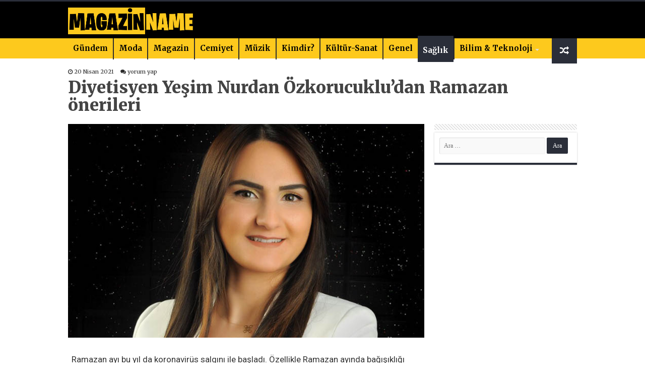

--- FILE ---
content_type: text/html; charset=UTF-8
request_url: https://magazinname.com/diyetisyen-yesim-nurdan-ozkorucukludan-ramazan-onerileri-h18596.html
body_size: 16833
content:
<!DOCTYPE html>
<html lang="tr" prefix="og: http://ogp.me/ns#">
<head>
<meta charset="UTF-8" />
<link rel="profile" href="http://gmpg.org/xfn/11" />
<link rel="pingback" href="https://magazinname.com/xmlrpc.php" />
<title>Diyetisyen Yeşim Nurdan Özkorucuklu&#8217;dan Ramazan önerileri &#8211; Magazin Name</title>
<meta property="og:title" content="Diyetisyen Yeşim Nurdan Özkorucuklu&#8217;dan Ramazan önerileri - Magazin Name"/>
<meta property="og:type" content="article"/>
<meta property="og:description" content="Ramazan ayı bu yıl da koronavirüs salgını ile başladı. Özellikle Ramazan ayında bağışıklığı güçlendi"/>
<meta property="og:url" content="https://magazinname.com/diyetisyen-yesim-nurdan-ozkorucukludan-ramazan-onerileri-h18596.html"/>
<meta property="og:site_name" content="Magazin Name"/>
<meta property="og:image" content="https://magazinname.com/wp-content/uploads/2021/04/yesim-nurdan-ozkorucuklu.jpg" />
<meta name='robots' content='max-image-preview:large' />
	<style>img:is([sizes="auto" i], [sizes^="auto," i]) { contain-intrinsic-size: 3000px 1500px }</style>
	    <!-- Magazinname SEO + Social Meta -->
    <meta property="og:type" content="article" />
    <meta property="og:site_name" content="Magazinname" />
    <meta property="og:title" content="Diyetisyen Yeşim Nurdan Özkorucuklu&#8217;dan Ramazan önerileri" />
    <meta property="og:description" content="Ramazan ayı bu yıl da koronavirüs salgını ile başladı. Özellikle Ramazan ayında bağışıklığı güçlendiren besinlerin tüketilmesi gerektiğini söyleyen Moodist Psikiyatri ve Nöroloji Hastanesi Sağlıklı Beslenme ve Diyet Polikliniği Uzman Diyetisyen Yeşim Nurdan Özkorucuklu, “Koronavirüs salgınına karşı en güçlü silahımız bağışıklık sistemini güçlü tutmak ve özellikle oruç tutarken bağışıklığımızı güçlendirecek besinler tüketmemiz sağlımızın açısında çok önemli” &hellip;" />
    <meta property="og:url" content="https://magazinname.com/diyetisyen-yesim-nurdan-ozkorucukludan-ramazan-onerileri-h18596.html" />
    <meta property="og:image" content="https://magazinname.com/wp-content/uploads/2021/04/yesim-nurdan-ozkorucuklu.jpg" />
    <meta property="og:locale" content="tr_TR" />

    <meta name="twitter:card" content="summary_large_image" />
    <meta name="twitter:title" content="Diyetisyen Yeşim Nurdan Özkorucuklu&#8217;dan Ramazan önerileri" />
    <meta name="twitter:description" content="Ramazan ayı bu yıl da koronavirüs salgını ile başladı. Özellikle Ramazan ayında bağışıklığı güçlendiren besinlerin tüketilmesi gerektiğini söyleyen Moodist Psikiyatri ve Nöroloji Hastanesi Sağlıklı Beslenme ve Diyet Polikliniği Uzman Diyetisyen Yeşim Nurdan Özkorucuklu, “Koronavirüs salgınına karşı en güçlü silahımız bağışıklık sistemini güçlü tutmak ve özellikle oruç tutarken bağışıklığımızı güçlendirecek besinler tüketmemiz sağlımızın açısında çok önemli” &hellip;" />
    <meta name="twitter:image" content="https://magazinname.com/wp-content/uploads/2021/04/yesim-nurdan-ozkorucuklu.jpg" />
    <meta name="twitter:site" content="@magazinname" />
    <meta name="twitter:creator" content="@magazinname" />
    <meta name="keywords" content="Diyetisyen Yeşim Nurdan Özkorucuklu" />
    <meta name="author" content="Kamil Hızer" />

    <!-- 📰 Structured Data / JSON-LD -->
    <script type="application/ld+json">
    {
      "@context": "https://schema.org",
      "@type": "NewsArticle",
      "mainEntityOfPage": {
        "@type": "WebPage",
        "@id": "https://magazinname.com/diyetisyen-yesim-nurdan-ozkorucukludan-ramazan-onerileri-h18596.html"
      },
      "headline": "Diyetisyen Yeşim Nurdan Özkorucuklu&#8217;dan Ramazan önerileri",
      "image": ["https://magazinname.com/wp-content/uploads/2021/04/yesim-nurdan-ozkorucuklu.jpg"],
      "datePublished": "2021-04-20T00:54:41+03:00",
      "dateModified": "2021-04-20T00:55:23+03:00",
      "author": {
        "@type": "Person",
        "name": "Kamil Hızer",
        "url": "https://magazinname.com/author/kamil"
      },
      "publisher": {
        "@type": "Organization",
        "name": "Magazinname",
        "url": "https://www.magazinname.com",
        "logo": {
          "@type": "ImageObject",
          "url": "https://www.magazinname.com/logo.png"
        },
        "sameAs": [
          "https://www.facebook.com/magazinname",
          "https://www.instagram.com/magazinname",
          "https://twitter.com/magazinname"
        ]
      },
      "articleSection": "Sağlık",
      "keywords": "Diyetisyen Yeşim Nurdan Özkorucuklu",
      "isAccessibleForFree": true,
      "inLanguage": "tr-TR",
      "description": "Ramazan ayı bu yıl da koronavirüs salgını ile başladı. Özellikle Ramazan ayında bağışıklığı güçlendiren besinlerin tüketilmesi gerektiğini söyleyen Moodist Psikiyatri ve Nöroloji Hastanesi Sağlıklı Beslenme ve Diyet Polikliniği Uzman Diyetisyen Yeşim Nurdan Özkorucuklu, “Koronavirüs salgınına karşı en güçlü silahımız bağışıklık sistemini güçlü tutmak ve özellikle oruç tutarken bağışıklığımızı güçlendirecek besinler tüketmemiz sağlımızın açısında çok önemli” &hellip;"
    }
    </script>
    <link rel='dns-prefetch' href='//fonts.googleapis.com' />
<link rel="alternate" type="application/rss+xml" title="Magazin Name &raquo; akışı" href="https://magazinname.com/feed" />
<link rel="alternate" type="application/rss+xml" title="Magazin Name &raquo; yorum akışı" href="https://magazinname.com/comments/feed" />
<link rel="alternate" type="application/rss+xml" title="Magazin Name &raquo; Diyetisyen Yeşim Nurdan Özkorucuklu&#8217;dan Ramazan önerileri yorum akışı" href="https://magazinname.com/diyetisyen-yesim-nurdan-ozkorucukludan-ramazan-onerileri-h18596.html/feed" />
<script type="text/javascript">
/* <![CDATA[ */
window._wpemojiSettings = {"baseUrl":"https:\/\/s.w.org\/images\/core\/emoji\/16.0.1\/72x72\/","ext":".png","svgUrl":"https:\/\/s.w.org\/images\/core\/emoji\/16.0.1\/svg\/","svgExt":".svg","source":{"concatemoji":"https:\/\/magazinname.com\/wp-includes\/js\/wp-emoji-release.min.js"}};
/*! This file is auto-generated */
!function(s,n){var o,i,e;function c(e){try{var t={supportTests:e,timestamp:(new Date).valueOf()};sessionStorage.setItem(o,JSON.stringify(t))}catch(e){}}function p(e,t,n){e.clearRect(0,0,e.canvas.width,e.canvas.height),e.fillText(t,0,0);var t=new Uint32Array(e.getImageData(0,0,e.canvas.width,e.canvas.height).data),a=(e.clearRect(0,0,e.canvas.width,e.canvas.height),e.fillText(n,0,0),new Uint32Array(e.getImageData(0,0,e.canvas.width,e.canvas.height).data));return t.every(function(e,t){return e===a[t]})}function u(e,t){e.clearRect(0,0,e.canvas.width,e.canvas.height),e.fillText(t,0,0);for(var n=e.getImageData(16,16,1,1),a=0;a<n.data.length;a++)if(0!==n.data[a])return!1;return!0}function f(e,t,n,a){switch(t){case"flag":return n(e,"\ud83c\udff3\ufe0f\u200d\u26a7\ufe0f","\ud83c\udff3\ufe0f\u200b\u26a7\ufe0f")?!1:!n(e,"\ud83c\udde8\ud83c\uddf6","\ud83c\udde8\u200b\ud83c\uddf6")&&!n(e,"\ud83c\udff4\udb40\udc67\udb40\udc62\udb40\udc65\udb40\udc6e\udb40\udc67\udb40\udc7f","\ud83c\udff4\u200b\udb40\udc67\u200b\udb40\udc62\u200b\udb40\udc65\u200b\udb40\udc6e\u200b\udb40\udc67\u200b\udb40\udc7f");case"emoji":return!a(e,"\ud83e\udedf")}return!1}function g(e,t,n,a){var r="undefined"!=typeof WorkerGlobalScope&&self instanceof WorkerGlobalScope?new OffscreenCanvas(300,150):s.createElement("canvas"),o=r.getContext("2d",{willReadFrequently:!0}),i=(o.textBaseline="top",o.font="600 32px Arial",{});return e.forEach(function(e){i[e]=t(o,e,n,a)}),i}function t(e){var t=s.createElement("script");t.src=e,t.defer=!0,s.head.appendChild(t)}"undefined"!=typeof Promise&&(o="wpEmojiSettingsSupports",i=["flag","emoji"],n.supports={everything:!0,everythingExceptFlag:!0},e=new Promise(function(e){s.addEventListener("DOMContentLoaded",e,{once:!0})}),new Promise(function(t){var n=function(){try{var e=JSON.parse(sessionStorage.getItem(o));if("object"==typeof e&&"number"==typeof e.timestamp&&(new Date).valueOf()<e.timestamp+604800&&"object"==typeof e.supportTests)return e.supportTests}catch(e){}return null}();if(!n){if("undefined"!=typeof Worker&&"undefined"!=typeof OffscreenCanvas&&"undefined"!=typeof URL&&URL.createObjectURL&&"undefined"!=typeof Blob)try{var e="postMessage("+g.toString()+"("+[JSON.stringify(i),f.toString(),p.toString(),u.toString()].join(",")+"));",a=new Blob([e],{type:"text/javascript"}),r=new Worker(URL.createObjectURL(a),{name:"wpTestEmojiSupports"});return void(r.onmessage=function(e){c(n=e.data),r.terminate(),t(n)})}catch(e){}c(n=g(i,f,p,u))}t(n)}).then(function(e){for(var t in e)n.supports[t]=e[t],n.supports.everything=n.supports.everything&&n.supports[t],"flag"!==t&&(n.supports.everythingExceptFlag=n.supports.everythingExceptFlag&&n.supports[t]);n.supports.everythingExceptFlag=n.supports.everythingExceptFlag&&!n.supports.flag,n.DOMReady=!1,n.readyCallback=function(){n.DOMReady=!0}}).then(function(){return e}).then(function(){var e;n.supports.everything||(n.readyCallback(),(e=n.source||{}).concatemoji?t(e.concatemoji):e.wpemoji&&e.twemoji&&(t(e.twemoji),t(e.wpemoji)))}))}((window,document),window._wpemojiSettings);
/* ]]> */
</script>
<style id='wp-emoji-styles-inline-css' type='text/css'>

	img.wp-smiley, img.emoji {
		display: inline !important;
		border: none !important;
		box-shadow: none !important;
		height: 1em !important;
		width: 1em !important;
		margin: 0 0.07em !important;
		vertical-align: -0.1em !important;
		background: none !important;
		padding: 0 !important;
	}
</style>
<link rel='stylesheet' id='wp-block-library-css' href='https://magazinname.com/wp-includes/css/dist/block-library/style.min.css' type='text/css' media='all' />
<style id='classic-theme-styles-inline-css' type='text/css'>
/*! This file is auto-generated */
.wp-block-button__link{color:#fff;background-color:#32373c;border-radius:9999px;box-shadow:none;text-decoration:none;padding:calc(.667em + 2px) calc(1.333em + 2px);font-size:1.125em}.wp-block-file__button{background:#32373c;color:#fff;text-decoration:none}
</style>
<style id='global-styles-inline-css' type='text/css'>
:root{--wp--preset--aspect-ratio--square: 1;--wp--preset--aspect-ratio--4-3: 4/3;--wp--preset--aspect-ratio--3-4: 3/4;--wp--preset--aspect-ratio--3-2: 3/2;--wp--preset--aspect-ratio--2-3: 2/3;--wp--preset--aspect-ratio--16-9: 16/9;--wp--preset--aspect-ratio--9-16: 9/16;--wp--preset--color--black: #000000;--wp--preset--color--cyan-bluish-gray: #abb8c3;--wp--preset--color--white: #ffffff;--wp--preset--color--pale-pink: #f78da7;--wp--preset--color--vivid-red: #cf2e2e;--wp--preset--color--luminous-vivid-orange: #ff6900;--wp--preset--color--luminous-vivid-amber: #fcb900;--wp--preset--color--light-green-cyan: #7bdcb5;--wp--preset--color--vivid-green-cyan: #00d084;--wp--preset--color--pale-cyan-blue: #8ed1fc;--wp--preset--color--vivid-cyan-blue: #0693e3;--wp--preset--color--vivid-purple: #9b51e0;--wp--preset--gradient--vivid-cyan-blue-to-vivid-purple: linear-gradient(135deg,rgba(6,147,227,1) 0%,rgb(155,81,224) 100%);--wp--preset--gradient--light-green-cyan-to-vivid-green-cyan: linear-gradient(135deg,rgb(122,220,180) 0%,rgb(0,208,130) 100%);--wp--preset--gradient--luminous-vivid-amber-to-luminous-vivid-orange: linear-gradient(135deg,rgba(252,185,0,1) 0%,rgba(255,105,0,1) 100%);--wp--preset--gradient--luminous-vivid-orange-to-vivid-red: linear-gradient(135deg,rgba(255,105,0,1) 0%,rgb(207,46,46) 100%);--wp--preset--gradient--very-light-gray-to-cyan-bluish-gray: linear-gradient(135deg,rgb(238,238,238) 0%,rgb(169,184,195) 100%);--wp--preset--gradient--cool-to-warm-spectrum: linear-gradient(135deg,rgb(74,234,220) 0%,rgb(151,120,209) 20%,rgb(207,42,186) 40%,rgb(238,44,130) 60%,rgb(251,105,98) 80%,rgb(254,248,76) 100%);--wp--preset--gradient--blush-light-purple: linear-gradient(135deg,rgb(255,206,236) 0%,rgb(152,150,240) 100%);--wp--preset--gradient--blush-bordeaux: linear-gradient(135deg,rgb(254,205,165) 0%,rgb(254,45,45) 50%,rgb(107,0,62) 100%);--wp--preset--gradient--luminous-dusk: linear-gradient(135deg,rgb(255,203,112) 0%,rgb(199,81,192) 50%,rgb(65,88,208) 100%);--wp--preset--gradient--pale-ocean: linear-gradient(135deg,rgb(255,245,203) 0%,rgb(182,227,212) 50%,rgb(51,167,181) 100%);--wp--preset--gradient--electric-grass: linear-gradient(135deg,rgb(202,248,128) 0%,rgb(113,206,126) 100%);--wp--preset--gradient--midnight: linear-gradient(135deg,rgb(2,3,129) 0%,rgb(40,116,252) 100%);--wp--preset--font-size--small: 13px;--wp--preset--font-size--medium: 20px;--wp--preset--font-size--large: 36px;--wp--preset--font-size--x-large: 42px;--wp--preset--spacing--20: 0.44rem;--wp--preset--spacing--30: 0.67rem;--wp--preset--spacing--40: 1rem;--wp--preset--spacing--50: 1.5rem;--wp--preset--spacing--60: 2.25rem;--wp--preset--spacing--70: 3.38rem;--wp--preset--spacing--80: 5.06rem;--wp--preset--shadow--natural: 6px 6px 9px rgba(0, 0, 0, 0.2);--wp--preset--shadow--deep: 12px 12px 50px rgba(0, 0, 0, 0.4);--wp--preset--shadow--sharp: 6px 6px 0px rgba(0, 0, 0, 0.2);--wp--preset--shadow--outlined: 6px 6px 0px -3px rgba(255, 255, 255, 1), 6px 6px rgba(0, 0, 0, 1);--wp--preset--shadow--crisp: 6px 6px 0px rgba(0, 0, 0, 1);}:where(.is-layout-flex){gap: 0.5em;}:where(.is-layout-grid){gap: 0.5em;}body .is-layout-flex{display: flex;}.is-layout-flex{flex-wrap: wrap;align-items: center;}.is-layout-flex > :is(*, div){margin: 0;}body .is-layout-grid{display: grid;}.is-layout-grid > :is(*, div){margin: 0;}:where(.wp-block-columns.is-layout-flex){gap: 2em;}:where(.wp-block-columns.is-layout-grid){gap: 2em;}:where(.wp-block-post-template.is-layout-flex){gap: 1.25em;}:where(.wp-block-post-template.is-layout-grid){gap: 1.25em;}.has-black-color{color: var(--wp--preset--color--black) !important;}.has-cyan-bluish-gray-color{color: var(--wp--preset--color--cyan-bluish-gray) !important;}.has-white-color{color: var(--wp--preset--color--white) !important;}.has-pale-pink-color{color: var(--wp--preset--color--pale-pink) !important;}.has-vivid-red-color{color: var(--wp--preset--color--vivid-red) !important;}.has-luminous-vivid-orange-color{color: var(--wp--preset--color--luminous-vivid-orange) !important;}.has-luminous-vivid-amber-color{color: var(--wp--preset--color--luminous-vivid-amber) !important;}.has-light-green-cyan-color{color: var(--wp--preset--color--light-green-cyan) !important;}.has-vivid-green-cyan-color{color: var(--wp--preset--color--vivid-green-cyan) !important;}.has-pale-cyan-blue-color{color: var(--wp--preset--color--pale-cyan-blue) !important;}.has-vivid-cyan-blue-color{color: var(--wp--preset--color--vivid-cyan-blue) !important;}.has-vivid-purple-color{color: var(--wp--preset--color--vivid-purple) !important;}.has-black-background-color{background-color: var(--wp--preset--color--black) !important;}.has-cyan-bluish-gray-background-color{background-color: var(--wp--preset--color--cyan-bluish-gray) !important;}.has-white-background-color{background-color: var(--wp--preset--color--white) !important;}.has-pale-pink-background-color{background-color: var(--wp--preset--color--pale-pink) !important;}.has-vivid-red-background-color{background-color: var(--wp--preset--color--vivid-red) !important;}.has-luminous-vivid-orange-background-color{background-color: var(--wp--preset--color--luminous-vivid-orange) !important;}.has-luminous-vivid-amber-background-color{background-color: var(--wp--preset--color--luminous-vivid-amber) !important;}.has-light-green-cyan-background-color{background-color: var(--wp--preset--color--light-green-cyan) !important;}.has-vivid-green-cyan-background-color{background-color: var(--wp--preset--color--vivid-green-cyan) !important;}.has-pale-cyan-blue-background-color{background-color: var(--wp--preset--color--pale-cyan-blue) !important;}.has-vivid-cyan-blue-background-color{background-color: var(--wp--preset--color--vivid-cyan-blue) !important;}.has-vivid-purple-background-color{background-color: var(--wp--preset--color--vivid-purple) !important;}.has-black-border-color{border-color: var(--wp--preset--color--black) !important;}.has-cyan-bluish-gray-border-color{border-color: var(--wp--preset--color--cyan-bluish-gray) !important;}.has-white-border-color{border-color: var(--wp--preset--color--white) !important;}.has-pale-pink-border-color{border-color: var(--wp--preset--color--pale-pink) !important;}.has-vivid-red-border-color{border-color: var(--wp--preset--color--vivid-red) !important;}.has-luminous-vivid-orange-border-color{border-color: var(--wp--preset--color--luminous-vivid-orange) !important;}.has-luminous-vivid-amber-border-color{border-color: var(--wp--preset--color--luminous-vivid-amber) !important;}.has-light-green-cyan-border-color{border-color: var(--wp--preset--color--light-green-cyan) !important;}.has-vivid-green-cyan-border-color{border-color: var(--wp--preset--color--vivid-green-cyan) !important;}.has-pale-cyan-blue-border-color{border-color: var(--wp--preset--color--pale-cyan-blue) !important;}.has-vivid-cyan-blue-border-color{border-color: var(--wp--preset--color--vivid-cyan-blue) !important;}.has-vivid-purple-border-color{border-color: var(--wp--preset--color--vivid-purple) !important;}.has-vivid-cyan-blue-to-vivid-purple-gradient-background{background: var(--wp--preset--gradient--vivid-cyan-blue-to-vivid-purple) !important;}.has-light-green-cyan-to-vivid-green-cyan-gradient-background{background: var(--wp--preset--gradient--light-green-cyan-to-vivid-green-cyan) !important;}.has-luminous-vivid-amber-to-luminous-vivid-orange-gradient-background{background: var(--wp--preset--gradient--luminous-vivid-amber-to-luminous-vivid-orange) !important;}.has-luminous-vivid-orange-to-vivid-red-gradient-background{background: var(--wp--preset--gradient--luminous-vivid-orange-to-vivid-red) !important;}.has-very-light-gray-to-cyan-bluish-gray-gradient-background{background: var(--wp--preset--gradient--very-light-gray-to-cyan-bluish-gray) !important;}.has-cool-to-warm-spectrum-gradient-background{background: var(--wp--preset--gradient--cool-to-warm-spectrum) !important;}.has-blush-light-purple-gradient-background{background: var(--wp--preset--gradient--blush-light-purple) !important;}.has-blush-bordeaux-gradient-background{background: var(--wp--preset--gradient--blush-bordeaux) !important;}.has-luminous-dusk-gradient-background{background: var(--wp--preset--gradient--luminous-dusk) !important;}.has-pale-ocean-gradient-background{background: var(--wp--preset--gradient--pale-ocean) !important;}.has-electric-grass-gradient-background{background: var(--wp--preset--gradient--electric-grass) !important;}.has-midnight-gradient-background{background: var(--wp--preset--gradient--midnight) !important;}.has-small-font-size{font-size: var(--wp--preset--font-size--small) !important;}.has-medium-font-size{font-size: var(--wp--preset--font-size--medium) !important;}.has-large-font-size{font-size: var(--wp--preset--font-size--large) !important;}.has-x-large-font-size{font-size: var(--wp--preset--font-size--x-large) !important;}
:where(.wp-block-post-template.is-layout-flex){gap: 1.25em;}:where(.wp-block-post-template.is-layout-grid){gap: 1.25em;}
:where(.wp-block-columns.is-layout-flex){gap: 2em;}:where(.wp-block-columns.is-layout-grid){gap: 2em;}
:root :where(.wp-block-pullquote){font-size: 1.5em;line-height: 1.6;}
</style>
<link rel='stylesheet' id='tie-style-css' href='https://magazinname.com/wp-content/themes/beynsoft/style.css' type='text/css' media='all' />
<link rel='stylesheet' id='tie-ilightbox-skin-css' href='https://magazinname.com/wp-content/themes/beynsoft/css/ilightbox/dark-skin/skin.css' type='text/css' media='all' />
<link rel='stylesheet' id='Merriweather-css' href='https://fonts.googleapis.com/css?family=Merriweather%3A300%2C300italic%2Cregular%2Citalic%2C700%2C700italic%2C900%2C900italic' type='text/css' media='all' />
<link rel='stylesheet' id='Roboto-css' href='https://fonts.googleapis.com/css?family=Roboto%3A100%2C100italic%2C300%2C300italic%2Cregular%2Citalic%2C500%2C500italic%2C700%2C700italic%2C900%2C900italic' type='text/css' media='all' />
<link rel='stylesheet' id='Droid+Sans-css' href='https://fonts.googleapis.com/css?family=Droid+Sans%3Aregular%2C700' type='text/css' media='all' />
<script type="text/javascript" src="https://magazinname.com/wp-includes/js/jquery/jquery.min.js" id="jquery-core-js"></script>
<script type="text/javascript" src="https://magazinname.com/wp-includes/js/jquery/jquery-migrate.min.js" id="jquery-migrate-js"></script>
<link rel="https://api.w.org/" href="https://magazinname.com/wp-json/" /><link rel="alternate" title="JSON" type="application/json" href="https://magazinname.com/wp-json/wp/v2/posts/18596" /><link rel="EditURI" type="application/rsd+xml" title="RSD" href="https://magazinname.com/xmlrpc.php?rsd" />
<meta name="generator" content="WordPress 6.8.3" />
<link rel="canonical" href="https://magazinname.com/diyetisyen-yesim-nurdan-ozkorucukludan-ramazan-onerileri-h18596.html" />
<link rel='shortlink' href='https://magazinname.com/?p=18596' />
<link rel="alternate" title="oEmbed (JSON)" type="application/json+oembed" href="https://magazinname.com/wp-json/oembed/1.0/embed?url=https%3A%2F%2Fmagazinname.com%2Fdiyetisyen-yesim-nurdan-ozkorucukludan-ramazan-onerileri-h18596.html" />
<link rel="alternate" title="oEmbed (XML)" type="text/xml+oembed" href="https://magazinname.com/wp-json/oembed/1.0/embed?url=https%3A%2F%2Fmagazinname.com%2Fdiyetisyen-yesim-nurdan-ozkorucukludan-ramazan-onerileri-h18596.html&#038;format=xml" />
<link rel="shortcut icon" href="https://magazinname.com/wp-content/uploads/2021/06/magazinname.jpg" title="Favicon" />
<!--[if IE]>
<script type="text/javascript">jQuery(document).ready(function (){ jQuery(".menu-item").has("ul").children("a").attr("aria-haspopup", "true");});</script>
<![endif]-->
<!--[if lt IE 9]>
<script src="https://magazinname.com/wp-content/themes/beynsoft/js/html5.js"></script>
<script src="https://magazinname.com/wp-content/themes/beynsoft/js/selectivizr-min.js"></script>
<![endif]-->
<!--[if IE 9]>
<link rel="stylesheet" type="text/css" media="all" href="https://magazinname.com/wp-content/themes/beynsoft/css/ie9.css" />
<![endif]-->
<!--[if IE 8]>
<link rel="stylesheet" type="text/css" media="all" href="https://magazinname.com/wp-content/themes/beynsoft/css/ie8.css" />
<![endif]-->
<!--[if IE 7]>
<link rel="stylesheet" type="text/css" media="all" href="https://magazinname.com/wp-content/themes/beynsoft/css/ie7.css" />
<![endif]-->


<meta name="viewport" content="width=device-width, initial-scale=1.0" />
<link rel="apple-touch-icon-precomposed" sizes="144x144" href="https://magazinname.com/wp-content/uploads/2021/06/magazinname.jpg" />
<link rel="apple-touch-icon-precomposed" sizes="120x120" href="https://magazinname.com/wp-content/uploads/2021/06/magazinname.jpg" />
<link rel="apple-touch-icon-precomposed" sizes="72x72" href="https://magazinname.com/wp-content/uploads/2021/06/magazinname.jpg" />
<link rel="apple-touch-icon-precomposed" href="https://magazinname.com/wp-content/uploads/2021/06/magazinname.jpg" />

<meta name="ahrefs-site-verification" content="fdd708fe0c74da1a01e740556dbdf8238d245c81baab64f55c6e3bc1b6d4988a">

<meta name="google-site-verification" content="YabXgS6usgPHUScTv57F5no6eL0ydsRyQlh24y9bod0" />

<!-- Google tag (gtag.js) -->
<script async src="https://www.googletagmanager.com/gtag/js?id=G-HN4NW4LGBF"></script>
<script>
  window.dataLayer = window.dataLayer || [];
  function gtag(){dataLayer.push(arguments);}
  gtag('js', new Date());

  gtag('config', 'G-HN4NW4LGBF');
</script>
<style>
.entry a, #ozet a{ color: #e52822!important; font-weight: bold; }

</style>

<style type="text/css" media="screen">

body{
	font-family: 'Merriweather';
}

.logo h1 a, .logo h2 a{
	font-family: 'Merriweather';
	font-weight: bold;
}

.logo span{
	font-family: 'Merriweather';
	font-weight: bold;
}

.top-nav, .top-nav ul li a {
	font-family: 'Merriweather';
}

#main-nav, #main-nav ul li a{
	font-family: 'Merriweather';
}

.breaking-news span.breaking-news-title{
	font-family: 'Merriweather';
}

.page-title{
	font-family: 'Merriweather';
}

.post-title{
	font-family: 'Merriweather';
	font-size : 33px;
	font-weight: 900;
}

h2.post-box-title, h2.post-box-title a{
	font-family: 'Merriweather';
}

h3.post-box-title, h3.post-box-title a{
	font-family: 'Merriweather';
}

p.post-meta, p.post-meta a{
	font-family: 'Merriweather';
}

body.single .entry, body.page .entry{
	font-family: 'Roboto';
	font-size : 17px;
	font-weight: normal;
}

blockquote p{
	font-family: 'Merriweather';
}

.widget-top h4, .widget-top h4 a{
	font-family: 'Merriweather';
}

.footer-widget-top h4, .footer-widget-top h4 a{
	font-family: 'Merriweather';
}

#featured-posts .featured-title h2 a{
	font-family: 'Merriweather';
}

.ei-title h2, .slider-caption h2 a, .content .slider-caption h2 a, .slider-caption h2, .content .slider-caption h2, .content .ei-title h2{
	font-family: 'Merriweather';
}

.cat-box-title h2, .cat-box-title h2 a, .block-head h3, #respond h3, #comments-title, h2.review-box-header, .woocommerce-tabs .entry-content h2, .woocommerce .related.products h2, .entry .woocommerce h2, .woocommerce-billing-fields h3, .woocommerce-shipping-fields h3, #order_review_heading, #bbpress-forums fieldset.bbp-form legend, #buddypress .item-body h4, #buddypress #item-body h4{
	font-family: 'Merriweather';
}

#main-nav,
.cat-box-content,
#sidebar .widget-container,
.post-listing,
#commentform {
	border-bottom-color: #2a2e39;
}

.search-block .search-button,
#topcontrol,
#main-nav ul li.current-menu-item a,
#main-nav ul li.current-menu-item a:hover,
#main-nav ul li.current_page_parent a,
#main-nav ul li.current_page_parent a:hover,
#main-nav ul li.current-menu-parent a,
#main-nav ul li.current-menu-parent a:hover,
#main-nav ul li.current-page-ancestor a,
#main-nav ul li.current-page-ancestor a:hover,
.pagination span.current,
.share-post span.share-text,
.flex-control-paging li a.flex-active,
.ei-slider-thumbs li.ei-slider-element,
.review-percentage .review-item span span,
.review-final-score,
.button,
a.button,
a.more-link,
#main-content input[type="submit"],
.form-submit #submit,
#login-form .login-button,
.widget-feedburner .feedburner-subscribe,
input[type="submit"],
#buddypress button,
#buddypress a.button,
#buddypress input[type=submit],
#buddypress input[type=reset],
#buddypress ul.button-nav li a,
#buddypress div.generic-button a,
#buddypress .comment-reply-link,
#buddypress div.item-list-tabs ul li a span,
#buddypress div.item-list-tabs ul li.selected a,
#buddypress div.item-list-tabs ul li.current a,
#buddypress #members-directory-form div.item-list-tabs ul li.selected span,
#members-list-options a.selected,
#groups-list-options a.selected,
body.dark-skin #buddypress div.item-list-tabs ul li a span,
body.dark-skin #buddypress div.item-list-tabs ul li.selected a,
body.dark-skin #buddypress div.item-list-tabs ul li.current a,
body.dark-skin #members-list-options a.selected,
body.dark-skin #groups-list-options a.selected,
.search-block-large .search-button,
#featured-posts .flex-next:hover,
#featured-posts .flex-prev:hover,
a.tie-cart span.shooping-count,
.woocommerce span.onsale,
.woocommerce-page span.onsale ,
.woocommerce .widget_price_filter .ui-slider .ui-slider-handle,
.woocommerce-page .widget_price_filter .ui-slider .ui-slider-handle,
#check-also-close,
a.post-slideshow-next,
a.post-slideshow-prev,
.widget_price_filter .ui-slider .ui-slider-handle,
.quantity .minus:hover,
.quantity .plus:hover,
.mejs-container .mejs-controls .mejs-time-rail .mejs-time-current,
#reading-position-indicator  {
	background-color:#2a2e39;
}

::-webkit-scrollbar-thumb{
	background-color:#2a2e39 !important;
}

#theme-footer,
#theme-header,
.top-nav ul li.current-menu-item:before,
#main-nav .menu-sub-content ,
#main-nav ul ul,
#check-also-box {
	border-top-color: #2a2e39;
}

.search-block:after {
	border-right-color:#2a2e39;
}

body.rtl .search-block:after {
	border-left-color:#2a2e39;
}

#main-nav ul > li.menu-item-has-children:hover > a:after,
#main-nav ul > li.mega-menu:hover > a:after {
	border-color:transparent transparent #2a2e39;
}

.widget.timeline-posts li a:hover,
.widget.timeline-posts li a:hover span.tie-date {
	color: #2a2e39;
}

.widget.timeline-posts li a:hover span.tie-date:before {
	background: #2a2e39;
	border-color: #2a2e39;
}

#order_review,
#order_review_heading {
	border-color: #2a2e39;
}


</style>

<link rel="icon" href="https://magazinname.com/wp-content/uploads/2021/06/cropped-magazinname-favicon-150x150.jpg" sizes="32x32" />
<link rel="icon" href="https://magazinname.com/wp-content/uploads/2021/06/cropped-magazinname-favicon.jpg" sizes="192x192" />
<link rel="apple-touch-icon" href="https://magazinname.com/wp-content/uploads/2021/06/cropped-magazinname-favicon.jpg" />
<meta name="msapplication-TileImage" content="https://magazinname.com/wp-content/uploads/2021/06/cropped-magazinname-favicon.jpg" />
		<style type="text/css" id="wp-custom-css">
			#wrapper.wide-layout #theme-header {
   height:115px;
    background: #000;
}
 

 .slider-caption{display: -webkit-box;
	 height:105px;
    -webkit-box-orient: vertical;
    overflow: hidden;
    -webkit-line-clamp: 2;
}


 .flex-next,.flex-prev { height: 60px!important;
    line-height: 55px!important;
    border-radius: 3px;
    background: #042a63;}
.flex-direction-nav .flex-next{
    right: 0px;
    opacity: 1;
}

.flex-direction-nav .flex-prev {
    left: 0px;
    opacity: 1;
}

 .entry p
{    line-height: 26px;}
.ozet {
    font-size: 18px;
    width: 100%;} 
.post-listing{box-shadow:none;}

p.post-meta a,p.post-meta{
    color: #2a2a2a;
}
#main-nav {height:40px; min-height:40px;
    margin: 0 auto;
	background: #fdc91d; border: none;box-shadow: inset -1px -5px 0px -1px #fdc91d; }

 .header-content {
    padding: 0px;
    margin: 0 auto;
}

a.random-article, a.tie-cart {
    background: #2a2e39;
    width: 50px;
	height: 50px; }


#main-nav ul li a {color:#000;line-height: 40px;    font-weight: 600; font-size: 15px;}
#main-nav ul li a:hover {color:#fff;}


@media only screen and (max-width: 600px) {
#wrapper.wide-layout #main-content{    margin-top: 20px;}
 
.sondakikayazi {display: none;}
.haberler {width: 70%!important;}	
#slide-out-open span, #slide-out-open span:after, #slide-out-open span:before {background: #fff;}
	
	.logo {width: 80%!important;}
	.kurlar {
		width: 100%!important;}


}

		</style>
			<style>
	 .kurlar{ width: 70%; float: left;    margin-top: 15px; } 
		.logo {
    width: 30%;
    padding: 8px 0px;
}
	</style>
</head>
<body id="top" class="wp-singular post-template-default single single-post postid-18596 single-format-standard wp-theme-beynsoft lazy-enabled">

<div class="wrapper-outer">

 
	<aside id="slide-out">

			<div class="search-mobile">
			<form method="get" id="searchform-mobile" action="https://magazinname.com/">
				<button class="search-button" type="submit" value="Search"><i class="fa fa-search"></i></button>
				<input type="text" id="s-mobile" name="s" title="Search" value="Search" onfocus="if (this.value == 'Search') {this.value = '';}" onblur="if (this.value == '') {this.value = 'Search';}"  />
			</form>
		</div><!-- .search-mobile /-->
	
			<div class="social-icons">
		<a class="ttip-none" title="Rss" href="https://magazinname.com/feed" target="_blank"><i class="fa fa-rss"></i></a><a class="ttip-none" title="Facebook" href="#" target="_blank"><i class="fa fa-facebook"></i></a><a class="ttip-none" title="Twitter" href="#" target="_blank"><i class="fa fa-twitter"></i></a><a class="ttip-none" title="LinkedIn" href="#" target="_blank"><i class="fa fa-linkedin"></i></a><a class="ttip-none" title="Youtube" href="#" target="_blank"><i class="fa fa-youtube"></i></a>
			</div>

	
		<div id="mobile-menu" ></div>
	</aside><!-- #slide-out /-->

		<div id="wrapper" class="wide-layout">
		<div class="inner-wrapper">

		<header id="theme-header" class="theme-header">
			
		<div class="header-content">

					<a id="slide-out-open" class="slide-out-open" href="#"><span></span></a>
		
			<div class="logo">
			<h2>								<a title="Magazin Name" href="https://magazinname.com/">
					<img src="https://magazinname.com/wp-content/uploads/2021/06/magazinname.jpg" alt="Magazin Name" width="250" height="80" /><strong>Magazin Name Güncel Magazin Haberleri</strong>
				</a>
			</h2>			</div><!-- .logo /-->
<script type="text/javascript">
jQuery(document).ready(function($) {
	var retina = window.devicePixelRatio > 1 ? true : false;
	if(retina) {
       	jQuery('#theme-header .logo img').attr('src',		'https://magazinname.com/wp-content/uploads/2021/06/magazinname.jpg');
       	jQuery('#theme-header .logo img').attr('width',		'250');
       	jQuery('#theme-header .logo img').attr('height',	'80');
	}
});
</script>
			 
			
		<div class="kurlar">
<iframe defer src="https://api.genelpara.com/iframe/?symbol=para-birimleri&pb=XU100,USD,EUR,GA,BTC&stil=stil-4&renk=beyaz" title="Döviz ve Altın Fiyatları" frameborder="0" width="1000" height="50" style="width:1000px; height:50px;"></iframe>
			</div>	
			
			
			
			<div class="clear"></div>

		</div>
													<nav id="main-nav" class="fixed-enabled">
				<div class="container">

				
					<div class="main-menu"><ul id="menu-menu" class="menu"><li id="menu-item-16962" class="menu-item menu-item-type-taxonomy menu-item-object-category menu-item-16962"><a href="https://magazinname.com/kategori/gundem">Gündem</a></li>
<li id="menu-item-23558" class="menu-item menu-item-type-taxonomy menu-item-object-category menu-item-23558"><a href="https://magazinname.com/kategori/moda">Moda</a></li>
<li id="menu-item-16964" class="menu-item menu-item-type-taxonomy menu-item-object-category menu-item-16964"><a href="https://magazinname.com/kategori/magazin">Magazin</a></li>
<li id="menu-item-23557" class="menu-item menu-item-type-taxonomy menu-item-object-category menu-item-23557"><a href="https://magazinname.com/kategori/cemiyet">Cemiyet</a></li>
<li id="menu-item-43099" class="menu-item menu-item-type-taxonomy menu-item-object-category menu-item-43099"><a href="https://magazinname.com/kategori/muzik">Müzik</a></li>
<li id="menu-item-34454" class="menu-item menu-item-type-taxonomy menu-item-object-category menu-item-34454"><a href="https://magazinname.com/kategori/kimdir">Kimdir?</a></li>
<li id="menu-item-16963" class="menu-item menu-item-type-taxonomy menu-item-object-category menu-item-16963"><a href="https://magazinname.com/kategori/kultur-sanat">Kültür-Sanat</a></li>
<li id="menu-item-16960" class="menu-item menu-item-type-taxonomy menu-item-object-category menu-item-16960"><a href="https://magazinname.com/kategori/genel">Genel</a></li>
<li id="menu-item-16965" class="menu-item menu-item-type-taxonomy menu-item-object-category current-post-ancestor current-menu-parent current-post-parent menu-item-16965"><a href="https://magazinname.com/kategori/saglik">Sağlık</a></li>
<li id="menu-item-16967" class="menu-item menu-item-type-taxonomy menu-item-object-category menu-item-has-children menu-item-16967"><a href="https://magazinname.com/kategori/teknoloji">Bilim &#038; Teknoloji</a>
<ul class="sub-menu menu-sub-content">
	<li id="menu-item-16959" class="menu-item menu-item-type-taxonomy menu-item-object-category menu-item-16959"><a href="https://magazinname.com/kategori/egitim">Eğitim</a></li>
</ul>
</li>
</ul></div>										<a href="https://magazinname.com/?tierand=1" class="random-article ttip" title="Random Article"><i class="fa fa-random"></i></a>
					
					
				</div>
			</nav><!-- .main-nav /-->
					</header><!-- #header /-->

	
	
	<div id="main-content" class="container">
	
				 				<div style="color:#2a2a2a;">		
<p class="post-meta">
	
		
	<span class="tie-date"><i class="fa fa-clock-o"></i>20 Nisan 2021</span>	
	
	<span class="post-comments"><i class="fa fa-comments"></i><a href="https://magazinname.com/diyetisyen-yesim-nurdan-ozkorucukludan-ramazan-onerileri-h18596.html#respond">yorum yap</a></span>
</p>
<div class="clear"></div>
</div>
    <h1 class="name post-title entry-title">
        <span itemprop="name">
            <a href="https://magazinname.com/diyetisyen-yesim-nurdan-ozkorucukludan-ramazan-onerileri-h18596.html">
                Diyetisyen Yeşim Nurdan Özkorucuklu&#8217;dan Ramazan önerileri            </a>
        </span>
    </h1>
    
 


	
	
	
	<div class="content">
		
		
		
	
		
		
		

		
		
		

				<style>
			.kapak img {width:100%}
		
		</style>
					
		  <div class="kapak" style="margin:10px 0px;">
				 
	 	 <img width="700" height="420" src="https://magazinname.com/wp-content/uploads/2021/04/yesim-nurdan-ozkorucuklu.jpg" class="attachment-full size-full wp-post-image" alt="Diyetisyen Yeşim Nurdan Özkorucuklu&#8217;dan Ramazan önerileri" decoding="async" fetchpriority="high" /> 
			 </div> 
		
		

		<article class="post-listing post-18596 post type-post status-publish format-standard has-post-thumbnail  category-saglik tag-diyetisyen-yesim-nurdan-ozkorucuklu" id="the-post">
 
			<div class="post-inner">

			
			
				<div class="entry">
					
					
					<p>Ramazan ayı bu yıl da koronavirüs salgını ile başladı. Özellikle Ramazan ayında bağışıklığı güçlendiren besinlerin tüketilmesi gerektiğini söyleyen Moodist Psikiyatri ve Nöroloji Hastanesi Sağlıklı Beslenme ve Diyet Polikliniği Uzman <a href="https://magazinname.com/etiket/diyetisyen-yesim-nurdan-ozkorucuklu" class="etiket-link">Diyetisyen Yeşim Nurdan Özkorucuklu</a>, “Koronavirüs salgınına karşı en güçlü silahımız bağışıklık sistemini güçlü tutmak ve özellikle oruç tutarken bağışıklığımızı güçlendirecek besinler tüketmemiz sağlımızın açısında çok önemli” dedi.</p>
<p>Moodist Psikiyatri ve Nöroloji Hastanesi Sağlıklı Beslenme ve Diyet Polikliniği Uzman <strong>Diyetisyen Yeşim Nurdan Özkorucuklu</strong>, Ramazan ayının gelmesiyle beraber, oruç tutarken iftar ve sahur öğünlerinde tüketilmesi gereken 10 besini sıraladı.</p>
<h2><strong>Yumurta</strong></h2>
<p>Anne sütünden sonra gelen örnek protein kaynağı olarak bilinen yumurtaya sahur sofralarınızda yer verin hem tokluk sürenizi uzatın hem de içerdiği A vitamini, E vitamini ve bakır gibi minerallerle bağışıklığınızı destekleyin.</p>
<h2><strong>Kefir</strong></h2>
<p>Bağırsak dostu fermente süt ürünü kefir, içerdiği betakaroten ile bağışıklık sisteminizi güçlendirir, kalsiyum ihtiyacınızı karşılar, iftar, sahur sofralarınızda ya da ara öğün olarak tüketebilirsiniz.</p>
<h2><strong> </strong><strong>Badem, ceviz, fındık, fıstık</strong></h2>
<p>Ramazan sofralarınızda 2 tam ceviz ya da 8-10 adet badem, fındık, fıstığa yer verin. Çinko, E vitamini, omega-3, bakır içerikleri ile hücresel bağışıklık yanıtınızı kontrol edin, yaşla azalan bağışıklık yeteneğinizi iyileştirin.</p>
<h2><strong> </strong><strong>Havuç</strong></h2>
<p>Antiinflamasyon etkiye sahip yüksek betakaroten içeriği ile bağışıklık işlevinizin sürekliliği için ister salatalarınızda ister suyunu sıkarak tüketebilirsiniz.</p>
<h2><strong> </strong><strong>Balık</strong></h2>
<p>Beyin ve kalp için önemi tartışılmaz omega-3 aynı zamanda hücrelerin bağışıklık için verdiği yanıtı kontrol etmede önemli bir kaynak. Haftada 1-2 kez iftarınıza balık mönüleriniz eşlik etsin.</p>
<h2><strong> </strong><strong>Domates</strong></h2>
<p>Vücudumuz tarafından sentezlemeyen, dışardan alabildiğimiz en güçlü antioksidan içeriği likopen ile domatesi salça olarak yemeklerinizde, taze hali ile salatalarınızda kullanarak hem vücudunuzu hem de sofralarınızı şenlendirin.</p>
<h2><strong> </strong><strong>Kırmızı ve yeşil biber</strong></h2>
<p>Enfeksiyonları azaltmayan ama koruyucu özelliği olan C vitaminin en önemli kaynaklarından olan bu ikiliyi ramazanda da tüketmeyi ihmal etmeyin.</p>
<h2><strong> </strong><strong>Zerdeçal</strong></h2>
<p>Güçlü bir antioksidan olan zerdeçalı yemeklerde karabiber ve zeytinyağı ile buluşturun emilimini artırın ve bağışıklık sisteminizi destekleyin.</p>
<h2><strong> </strong><strong>Su</strong></h2>
<p>Uzun süreli açlık ve enfeksiyon gibi durumlarda kaybettiğin suyun baş dönmesi, yorgunluk, solunum güçlüğü gibi etkilerini yaşamamak için sahurla iftar arasında en az 2 litre kadar su tüketmeyi ihmal etmeyin.</p>
<h2><strong> </strong><strong>Kuru baklagil</strong></h2>
<p>Protein içeriği ile et yemeklerine alternatif, çinko, bakır gibi minerallerle bağışıklığınıza destek besin grubu.</p>
					
										
						<div class="share-post">
	<span class="share-text">Share</span>
	
		<ul class="flat-social">	
			<li><a href="http://www.facebook.com/sharer.php?u=https://magazinname.com/?p=18596" class="social-facebook" rel="external" target="_blank"><i class="fa fa-facebook"></i> <span>Facebook</span></a></li>
		
						<li><a href="http://www.linkedin.com/shareArticle?mini=true&url=https://magazinname.com/?p=18596&title=Diyetisyen+Ye%C5%9Fim+Nurdan+%C3%96zkorucuklu%E2%80%99dan+Ramazan+%C3%B6nerileri" class="social-linkedin" rel="external" target="_blank"><i class="fa fa-linkedin"></i> <span>LinkedIn</span></a></li>
				<li><a href="http://pinterest.com/pin/create/button/?url=https://magazinname.com/?p=18596&amp;description=Diyetisyen+Ye%C5%9Fim+Nurdan+%C3%96zkorucuklu%E2%80%99dan+Ramazan+%C3%B6nerileri&amp;media=https://magazinname.com/wp-content/uploads/2021/04/yesim-nurdan-ozkorucuklu.jpg" class="social-pinterest" rel="external" target="_blank"><i class="fa fa-pinterest"></i> <span>Pinterest</span></a></li>
		</ul>
		<div class="clear"></div>
</div> <!-- .share-post -->					
				</div><!-- .entry /-->


			
				<div class="clear"></div>
			</div><!-- .post-inner -->

			<script type="application/ld+json">{"@context":"http:\/\/schema.org","@type":"NewsArticle","dateCreated":"2021-04-20T00:54:41+03:00","datePublished":"2021-04-20T00:54:41+03:00","dateModified":"2021-04-20T00:55:23+03:00","headline":"Diyetisyen Ye\u015fim Nurdan \u00d6zkorucuklu&#8217;dan Ramazan \u00f6nerileri","name":"Diyetisyen Ye\u015fim Nurdan \u00d6zkorucuklu&#8217;dan Ramazan \u00f6nerileri","keywords":"Diyetisyen Ye\u015fim Nurdan \u00d6zkorucuklu","url":"https:\/\/magazinname.com\/diyetisyen-yesim-nurdan-ozkorucukludan-ramazan-onerileri-h18596.html","description":"Ramazan ay\u0131 bu y\u0131l da koronavir\u00fcs salg\u0131n\u0131 ile ba\u015flad\u0131. \u00d6zellikle Ramazan ay\u0131nda ba\u011f\u0131\u015f\u0131kl\u0131\u011f\u0131 g\u00fc\u00e7lendiren besinlerin t\u00fcketilmesi gerekti\u011fini s\u00f6yleyen Moodist Psikiyatri ve N\u00f6roloji Hastanesi Sa\u011fl\u0131kl\u0131 Be","copyrightYear":"2021","publisher":{"@id":"#Publisher","@type":"Organization","name":"Magazin Name","logo":{"@type":"ImageObject","url":"https:\/\/magazinname.com\/wp-content\/uploads\/2021\/06\/magazinname.jpg"},"sameAs":["#","#","#","#"]},"sourceOrganization":{"@id":"#Publisher"},"copyrightHolder":{"@id":"#Publisher"},"mainEntityOfPage":{"@type":"WebPage","@id":"https:\/\/magazinname.com\/diyetisyen-yesim-nurdan-ozkorucukludan-ramazan-onerileri-h18596.html"},"author":{"@type":"Person","name":"Kamil H\u0131zer","url":"https:\/\/magazinname.com\/author\/kamil"},"articleSection":"Sa\u011fl\u0131k","articleBody":"Ramazan ay\u0131 bu y\u0131l da koronavir\u00fcs salg\u0131n\u0131 ile ba\u015flad\u0131. \u00d6zellikle Ramazan ay\u0131nda ba\u011f\u0131\u015f\u0131kl\u0131\u011f\u0131 g\u00fc\u00e7lendiren besinlerin t\u00fcketilmesi gerekti\u011fini s\u00f6yleyen Moodist Psikiyatri ve N\u00f6roloji Hastanesi Sa\u011fl\u0131kl\u0131 Beslenme ve Diyet Poliklini\u011fi Uzman Diyetisyen Ye\u015fim Nurdan \u00d6zkorucuklu, \u201cKoronavir\u00fcs salg\u0131n\u0131na kar\u015f\u0131 en g\u00fc\u00e7l\u00fc silah\u0131m\u0131z ba\u011f\u0131\u015f\u0131kl\u0131k sistemini g\u00fc\u00e7l\u00fc tutmak ve \u00f6zellikle oru\u00e7 tutarken ba\u011f\u0131\u015f\u0131kl\u0131\u011f\u0131m\u0131z\u0131 g\u00fc\u00e7lendirecek besinler t\u00fcketmemiz sa\u011fl\u0131m\u0131z\u0131n a\u00e7\u0131s\u0131nda \u00e7ok \u00f6nemli\u201d dedi.\r\n\r\nMoodist Psikiyatri ve N\u00f6roloji Hastanesi Sa\u011fl\u0131kl\u0131 Beslenme ve Diyet Poliklini\u011fi Uzman Diyetisyen Ye\u015fim Nurdan \u00d6zkorucuklu, Ramazan ay\u0131n\u0131n gelmesiyle beraber, oru\u00e7 tutarken iftar ve sahur \u00f6\u011f\u00fcnlerinde t\u00fcketilmesi gereken 10 besini s\u0131ralad\u0131.\r\nYumurta\r\nAnne s\u00fct\u00fcnden sonra gelen \u00f6rnek protein kayna\u011f\u0131 olarak bilinen yumurtaya sahur sofralar\u0131n\u0131zda yer verin hem tokluk s\u00fcrenizi uzat\u0131n hem de i\u00e7erdi\u011fi A vitamini, E vitamini ve bak\u0131r gibi minerallerle ba\u011f\u0131\u015f\u0131kl\u0131\u011f\u0131n\u0131z\u0131 destekleyin.\r\nKefir\r\nBa\u011f\u0131rsak dostu fermente s\u00fct \u00fcr\u00fcn\u00fc kefir, i\u00e7erdi\u011fi betakaroten ile ba\u011f\u0131\u015f\u0131kl\u0131k sisteminizi g\u00fc\u00e7lendirir, kalsiyum ihtiyac\u0131n\u0131z\u0131 kar\u015f\u0131lar, iftar, sahur sofralar\u0131n\u0131zda ya da ara \u00f6\u011f\u00fcn olarak t\u00fcketebilirsiniz.\r\n\u00a0Badem, ceviz, f\u0131nd\u0131k, f\u0131st\u0131k\r\nRamazan sofralar\u0131n\u0131zda 2 tam ceviz ya da 8-10 adet badem, f\u0131nd\u0131k, f\u0131st\u0131\u011fa yer verin. \u00c7inko, E vitamini, omega-3, bak\u0131r i\u00e7erikleri ile h\u00fccresel ba\u011f\u0131\u015f\u0131kl\u0131k yan\u0131t\u0131n\u0131z\u0131 kontrol edin, ya\u015fla azalan ba\u011f\u0131\u015f\u0131kl\u0131k yetene\u011finizi iyile\u015ftirin.\r\n\u00a0Havu\u00e7\r\nAntiinflamasyon etkiye sahip y\u00fcksek betakaroten i\u00e7eri\u011fi ile ba\u011f\u0131\u015f\u0131kl\u0131k i\u015flevinizin s\u00fcreklili\u011fi i\u00e7in ister salatalar\u0131n\u0131zda ister suyunu s\u0131karak t\u00fcketebilirsiniz.\r\n\u00a0Bal\u0131k\r\nBeyin ve kalp i\u00e7in \u00f6nemi tart\u0131\u015f\u0131lmaz omega-3 ayn\u0131 zamanda h\u00fccrelerin ba\u011f\u0131\u015f\u0131kl\u0131k i\u00e7in verdi\u011fi yan\u0131t\u0131 kontrol etmede \u00f6nemli bir kaynak. Haftada 1-2 kez iftar\u0131n\u0131za bal\u0131k m\u00f6n\u00fcleriniz e\u015flik etsin.\r\n\u00a0Domates\r\nV\u00fccudumuz taraf\u0131ndan sentezlemeyen, d\u0131\u015fardan alabildi\u011fimiz en g\u00fc\u00e7l\u00fc antioksidan i\u00e7eri\u011fi likopen ile domatesi sal\u00e7a olarak yemeklerinizde, taze hali ile salatalar\u0131n\u0131zda kullanarak hem v\u00fccudunuzu hem de sofralar\u0131n\u0131z\u0131 \u015fenlendirin.\r\n\u00a0K\u0131rm\u0131z\u0131 ve ye\u015fil biber\r\nEnfeksiyonlar\u0131 azaltmayan ama koruyucu \u00f6zelli\u011fi olan C vitaminin en \u00f6nemli kaynaklar\u0131ndan olan bu ikiliyi ramazanda da t\u00fcketmeyi ihmal etmeyin.\r\n\u00a0Zerde\u00e7al\r\nG\u00fc\u00e7l\u00fc bir antioksidan olan zerde\u00e7al\u0131 yemeklerde karabiber ve zeytinya\u011f\u0131 ile bulu\u015fturun emilimini art\u0131r\u0131n ve ba\u011f\u0131\u015f\u0131kl\u0131k sisteminizi destekleyin.\r\n\u00a0Su\r\nUzun s\u00fcreli a\u00e7l\u0131k ve enfeksiyon gibi durumlarda kaybetti\u011fin suyun ba\u015f d\u00f6nmesi, yorgunluk, solunum g\u00fc\u00e7l\u00fc\u011f\u00fc gibi etkilerini ya\u015famamak i\u00e7in sahurla iftar aras\u0131nda en az 2 litre kadar su t\u00fcketmeyi ihmal etmeyin.\r\n\u00a0Kuru baklagil\r\nProtein i\u00e7eri\u011fi ile et yemeklerine alternatif, \u00e7inko, bak\u0131r gibi minerallerle ba\u011f\u0131\u015f\u0131kl\u0131\u011f\u0131n\u0131za destek besin grubu.","image":{"@type":"ImageObject","url":"https:\/\/magazinname.com\/wp-content\/uploads\/2021\/04\/yesim-nurdan-ozkorucuklu.jpg","width":700,"height":420}}</script>
		</article><!-- .post-listing -->
		<p class="post-tag">Tags <a href="https://magazinname.com/etiket/diyetisyen-yesim-nurdan-ozkorucuklu" rel="tag">Diyetisyen Yeşim Nurdan Özkorucuklu</a></p>

		
		

		
		
		
		
				
<div id="comments">


<div class="clear"></div>
	<div id="respond" class="comment-respond">
		<h3 id="reply-title" class="comment-reply-title">Bir yanıt yazın <small><a rel="nofollow" id="cancel-comment-reply-link" href="/diyetisyen-yesim-nurdan-ozkorucukludan-ramazan-onerileri-h18596.html#respond" style="display:none;">Yanıtı iptal et</a></small></h3><p class="must-log-in">Yorum yapabilmek için <a href="https://magazinname.com/wp-login.php?redirect_to=https%3A%2F%2Fmagazinname.com%2Fdiyetisyen-yesim-nurdan-ozkorucukludan-ramazan-onerileri-h18596.html">oturum açmalısınız</a>.</p>	</div><!-- #respond -->
	

</div><!-- #comments -->

	</div><!-- .content -->
<aside id="sidebar">
	<div class="theiaStickySidebar">
<div id="search-2" class="widget widget_search"><div class="widget-top"><h4> </h4><div class="stripe-line"></div></div>
						<div class="widget-container"><form role="search" method="get" class="search-form" action="https://magazinname.com/">
				<label>
					<span class="screen-reader-text">Arama:</span>
					<input type="search" class="search-field" placeholder="Ara &hellip;" value="" name="s" />
				</label>
				<input type="submit" class="search-submit" value="Ara" />
			</form></div></div><!-- .widget /-->	</div><!-- .theiaStickySidebar /-->
</aside><!-- #sidebar /-->	<div class="clear"></div>
</div><!-- .container /-->

<footer id="theme-footer">
	<div id="footer-widget-area" class="footer-3c">

	
	

	
		
	</div><!-- #footer-widget-area -->
	<div class="clear"></div>
</footer><!-- .Footer /-->
				
<div class="clear"></div>
<div class="footer-bottom">
	<div class="container">
		<div class="alignright">
			<a href="https://beynsoft.com">BEYNSOFT</a> | <a href="https://tourbookinturkey.com" rel="dofollow" title="Excursions Turkey">Excursions Turkey</a> | <a title="Haber Yazılımı" rel="dofollow" href="https://webolur.com/haber-sitesi-yazilimi" target="_blank">haber yazılımı</a> tarafından desteklenmedir.
			
 
		</div>
				<div class="social-icons">
		<a class="ttip-none" title="Rss" href="https://magazinname.com/feed" target="_blank"><i class="fa fa-rss"></i></a><a class="ttip-none" title="Facebook" href="#" target="_blank"><i class="fa fa-facebook"></i></a><a class="ttip-none" title="Twitter" href="#" target="_blank"><i class="fa fa-twitter"></i></a><a class="ttip-none" title="LinkedIn" href="#" target="_blank"><i class="fa fa-linkedin"></i></a><a class="ttip-none" title="Youtube" href="#" target="_blank"><i class="fa fa-youtube"></i></a>
			</div>

		
		<div class="alignleft">
			© Copyright 2026, Magazin Haberleri - Bütün hakları saklıdır!		</div>
		<div class="clear"></div>
	</div><!-- .Container -->
</div><!-- .Footer bottom -->

</div><!-- .inner-Wrapper -->
</div><!-- #Wrapper -->
</div><!-- .Wrapper-outer -->
 
<script type="speculationrules">
{"prefetch":[{"source":"document","where":{"and":[{"href_matches":"\/*"},{"not":{"href_matches":["\/wp-*.php","\/wp-admin\/*","\/wp-content\/uploads\/*","\/wp-content\/*","\/wp-content\/plugins\/*","\/wp-content\/themes\/beynsoft\/*","\/*\\?(.+)"]}},{"not":{"selector_matches":"a[rel~=\"nofollow\"]"}},{"not":{"selector_matches":".no-prefetch, .no-prefetch a"}}]},"eagerness":"conservative"}]}
</script>
<script type="text/javascript" id="tie-scripts-js-extra">
/* <![CDATA[ */
var tie = {"mobile_menu_active":"true","mobile_menu_top":"","lightbox_all":"true","lightbox_gallery":"true","woocommerce_lightbox":"","lightbox_skin":"dark","lightbox_thumb":"vertical","lightbox_arrows":"","sticky_sidebar":"1","is_singular":"1","SmothScroll":"true","reading_indicator":"","lang_no_results":"No Results","lang_results_found":"Results Found"};
/* ]]> */
</script>
<script type="text/javascript" src="https://magazinname.com/wp-content/themes/beynsoft/js/tie-scripts.js" id="tie-scripts-js"></script>
<script type="text/javascript" src="https://magazinname.com/wp-content/themes/beynsoft/js/ilightbox.packed.js" id="tie-ilightbox-js"></script>
<script type="text/javascript" src="https://magazinname.com/wp-includes/js/comment-reply.min.js" id="comment-reply-js" async="async" data-wp-strategy="async"></script>
</body>
</html>